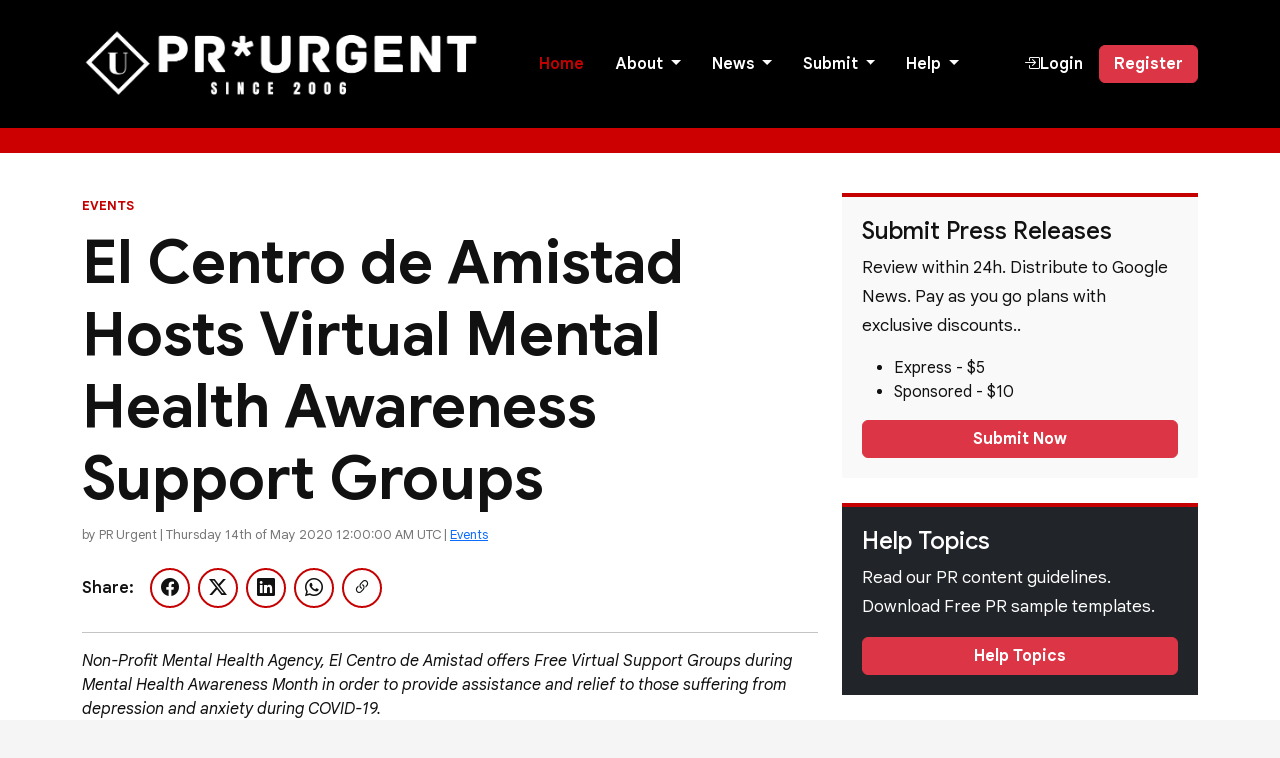

--- FILE ---
content_type: text/html; charset=UTF-8
request_url: https://www.prurgent.com/2020-05-14/pressrelease468190.htm
body_size: 5560
content:

<!DOCTYPE html>
<html lang="en">
<head>
    <meta charset="UTF-8">
    <title>El Centro de Amistad Hosts Virtual Mental Health Awareness Support Groups - PR Urgent News</title>
    <meta name="viewport" content="width=device-width, initial-scale=1">
	
    <!-- Bootstrap -->
    <link href="https://cdn.jsdelivr.net/npm/bootstrap@5.3.2/dist/css/bootstrap.min.css" rel="stylesheet">
<link href="https://cdn.jsdelivr.net/npm/bootstrap-icons/font/bootstrap-icons.css" rel="stylesheet">
<link rel="icon" type="image/png" href="/favicon.png">

    <!-- Custom CSS -->
    <link rel="stylesheet" href="/style.css">
</head>
<body>

<header class="site-header">
    <div class="container">
   <nav class="navbar navbar-expand-lg navbar-dark">
    <a class="navbar-brand logo" href="/">
        <img src="/logo.png" alt="PR Urgent News" width="400">
    </a>

    <!-- BURGER -->
    <button class="navbar-toggler" type="button"
            data-bs-toggle="collapse"
            data-bs-target="#mainNav">
        <span class="navbar-toggler-icon"></span>
    </button>

    <div class="collapse navbar-collapse" id="mainNav">
        <ul class="navbar-nav ms-auto">

            <li class="nav-item">
                <a class="nav-link active" href="/">Home</a>
            </li>
            
               <!-- BUSINESS SUBMENU -->
            <li class="nav-item dropdown">
                <a class="nav-link dropdown-toggle" href="#" role="button"
                   data-bs-toggle="dropdown">
                    About
                </a>
                <ul class="dropdown-menu">
                               
                    <li><a class="dropdown-item" href="/services.htm">Services</a></li>
                    <li><a class="dropdown-item" href="/advertise.htm">Advertise</a></li>
                    <li><a class="dropdown-item" href="/contact.php">Contact</a></li>
                </ul>
            </li>

            <!-- FINANCE SUBMENU -->
            <li class="nav-item dropdown">
                <a class="nav-link dropdown-toggle" href="#" role="button"
                   data-bs-toggle="dropdown">
                    News
                </a>
                <ul class="dropdown-menu">
                <li><a class="dropdown-item" href="/recent.php">Recent</a></li>
                <li><a class="dropdown-item" href="/sponsored.php">Sponsored</a></li>
                <li><a class="dropdown-item" href="/featured.php">Featured</a></li>
                    <li><a class="dropdown-item" href="/category/1/">Art</a></li>
                    <li><a class="dropdown-item" href="/category/3/">Business</a></li>
                    <li><a class="dropdown-item" href="/category/9/">Computers</a></li>
                    <li><a class="dropdown-item" href="/category/14/">Education</a></li>
                    <li><a class="dropdown-item" href="/category/2/">Entertainment</a></li>
                     <li><a class="dropdown-item" href="/category/20/">Events</a></li>
                     <li><a class="dropdown-item" href="/category/5/">Finance</a></li>
                      <li><a class="dropdown-item" href="/category/19/">Internet</a></li>
                       <li><a class="dropdown-item" href="/category/16/">Medicine</a></li>
                        <li><a class="dropdown-item" href="/category/18/">Real Estate</a></li>
                         <li><a class="dropdown-item" href="/category/7/">Society</a></li>
                          <li><a class="dropdown-item" href="/category/6/">Sports</a></li>
                           <li><a class="dropdown-item" href="/category/17/">Technology</a></li>
                            <li><a class="dropdown-item" href="/category/15/">Travel</a></li>
                </ul>
            </li>

            

            
            <!-- HEALTH SUBMENU -->
            <li class="nav-item dropdown">
                <a class="nav-link dropdown-toggle" href="/submit.php" role="button"
                   data-bs-toggle="dropdown">
                   Submit
                </a>
                <ul class="dropdown-menu">
                    <li><a class="dropdown-item" href="/pricing.php">Pricing</a></li>
                     <li><a class="dropdown-item" href="/submit.php">Submit PR</a></li>
                     <li><a class="dropdown-item" href="/login.php">Login</a></li>
                    <li><a class="dropdown-item" href="/register.php">Register</a></li>
                    <li><a class="dropdown-item" href="/categories.htm">RSS/XML Feed</a></li>
                </ul>
            </li>

         <!-- HELP SUBMENU -->
            <li class="nav-item dropdown">
                <a class="nav-link dropdown-toggle" href="/help.php" role="button"
                   data-bs-toggle="dropdown">
                    Help
                </a>
                <ul class="dropdown-menu">
                 <li><a class="dropdown-item" href="/press_release_help.htm">How to Write</a></li>
                    <li><a class="dropdown-item" href="/free-press-release-templates.htm">Free PR Templates</a></li>
                    <li><a class="dropdown-item" href="/important-points-to-remember.htm">How to Submit</a></li>
                    <li><a class="dropdown-item" href="/pr-guidelines.htm">PR Guidelines</a></li>
                    <li><a class="dropdown-item" href="/sample-press-release.htm">PR Samples</a></li>
				     <li><a class="dropdown-item" href="/restricted-content.htm">Restricted Content</a></li>
                    <li><a class="dropdown-item" href="/faqs.htm">FAQ's</a></li>
                       <li><a class="dropdown-item" href="/contact.php">Contact</a></li>
                </ul>
            </li>
            

        </ul>
        
        <ul class="navbar-nav ms-auto align-items-lg-center">

  
    <!-- LOGIN -->
    <li class="nav-item nav-auth">
        <a class="nav-link" href="/login.php">
            <i class="bi bi-box-arrow-in-right"></i>
            <span>Login</span>
        </a>
    </li>

    <!-- REGISTER -->
    <li class="nav-item nav-auth">
        <a class="btn btn-danger ms-lg-2" href="/register.php">
           
            Register
        </a>
    </li>

</ul>

    </div>
</nav>
    </div>
</header>
<!-- SINGLE POST -->
<section class="single-post">
    <div class="container">
        <div class="row">

            <!-- MAIN CONTENT -->
            <article class="col-lg-8">
                <span class="post-category" >Events</span>
                <h1 class="post-title">
                    El Centro de Amistad Hosts Virtual Mental Health Awareness Support Groups                </h1>

                <div class="post-meta">
                   
                    by PR Urgent | Thursday 14th of May 2020 12:00:00 AM UTC | <a href="/category/20/">Events</a> <br>
                                   </div>
                <!-- Social Share -->
<div class="share-box my-4">
  <span class="fw-semibold me-3">Share:</span>

  <a href="https://www.facebook.com/sharer/sharer.php?u=https%3A%2F%2Fwww.prurgent.com%2F2020-05-14%2Fpressrelease468190.htm" class="share-btn" aria-label="Share on Facebook">
    <i class="bi bi-facebook"></i>
  </a>

  <a href="https://x.com/intent/tweet?text=https%3A%2F%2Fwww.prurgent.com%2F2020-05-14%2Fpressrelease468190.htm" class="share-btn" aria-label="Share on X">
    <i class="bi bi-twitter-x"></i>
  </a>

  <a href="https://www.linkedin.com/shareArticle?mini=true&url=https%3A%2F%2Fwww.prurgent.com%2F2020-05-14%2Fpressrelease468190.htm" class="share-btn" aria-label="Share on LinkedIn">
    <i class="bi bi-linkedin"></i>
  </a>

  <a href="whatsapp://send?text=https%3A%2F%2Fwww.prurgent.com%2F2020-05-14%2Fpressrelease468190.htm" class="share-btn" aria-label="Share on WhatsApp">
    <i class="bi bi-whatsapp"></i>
  </a>

  <a href="https%3A%2F%2Fwww.prurgent.com%2F2020-05-14%2Fpressrelease468190.htm" class="share-btn" aria-label="Copy link">
    <i class="bi bi-link-45deg"></i>
  </a>
</div>


                
                
                <hr><i>Non-Profit Mental Health Agency, El Centro de Amistad offers Free Virtual Support Groups during Mental Health Awareness Month in order to provide assistance and relief to those suffering from depression and anxiety during COVID-19.</i><hr>
        
             

               <p>FOR IMMEDIATE RELEASE / PRURGENT<br />
<br />
SAN FERNANDO, CA, May 14, 2020 – As part of Mental Health Awareness Month in May, El Centro de Amistad’s Community Mental Health Month promotes positive and mental wellness. The mental health nonprofit is bringing the community together in a fun and innovative way as a result of the COVID-19 pandemic. We have all become aware of the importance of mental health and the daily practices required to maintain our wellbeing. To stay connected with their clients during social distancing restrictions, ECDA transitioned to telehealth services and is providing virtual support groups to the community. These services provide the mental health nonprofit Agency the ability to stay in touch with their clients while also offering support to the community at no cost.<br />
<br />
“Being mentally healthy is important and a priority. The stressors of decreased income and being confined to our homes has increased the possibilities of mental illness, specifically depression and anxiety. It is crucial to have healthy coping skills in times of crisis. Mental health is vital and essential in maintaining a balanced life especially in these unprecedented times, in our efforts to provide emotional support and a healthy social outlet during this trying time, ECDA is now offering virtual support groups to the community,” said Tamika Farr, executive director of El Centro de Amistad. <br />
<br />
The following virtual support groups are being offered for community members and are free of charge:<br />
<br />
COVID-19 Virtual Support Groups & Family Activities <br />
This virtual support group provides support and tips on how to stay safe during COVID-19, teaches coping strategies and relaxation tips to help overcome stressors, and provides parents with learning activities to do with their children. Presented by: Daisy Rosales, MA., LMFT ECDA Family Preservation Clinical Supervisor<br />
Every Friday from 10 a.m. to 11:00 a.m.<br />
Via Zoom:<br />
Meeting ID: 986-5172-4845<br />
Meeting Password: 593203<br />
For more information please call Daisy Rosales (818) 593-4246 ext. 324 <br />
<br />
Making Parenting a Pleasure Virtual Support Group<br />
This support group bring parents together virtually to help parents manage difficult behaviors at home and provides self-care and stress relief tips to help parents unwind. This group is instructed in both English and Spanish and provides parents with “parenting tool-box tips.” The class is instructed by ECDA, Mental Health Clinician Maira Lopez.  <br />
Every Thursday from 9 a.m. to 11:00 a.m.<br />
Via Zoom:<br />
Meeting ID: 932-1096-3273<br />
Meeting Password: 494834<br />
For more information please call Maira Lopez (818) 898-0223 ext. 115<br />
<br />
Virtual Wellness Yoga for All<br />
Bring your yoga mat and join El Centro de Amistad yoga instructor and Mental Health Clinician, Tennya Smith for gentle stretches and breathing techniques to promote calmness and flexibility. Inclusive yoga for all ages, abilities, and experience. <br />
Wednesday, May 27th from 8:30 a.m. to 9 a.m. <br />
Via Zoom:<br />
Meeting ID: 425-346-9735<br />
Meeting Password: 106924<br />
Throughout its 40 years in this community, El Centro de Amistad has served more than 100,000 individuals, empowering the lives of children, families and individuals for a better tomorrow. With support from its multilingual and cross-cultural staff, they serve 1,500 children, adults and families annually. The agency’s goals are to reduce risk factors that lead to violence, school failure, gang affiliation, and child abuse. When treating adults, the goals are to curb debilitating behaviors, assist in enhancing self-sufficiency, and resolve issues that are barriers to employment.  <br />
If you are interested in learning more about El Centro de Amistad and its three clinics, two in Canoga Park and one in San Fernando, call 818-347-8565 and 818-898-0223, respectively. Visit www.elcentrodeamistad.org to learn how you can help.</p>

               
            </article>

             
  
  <!-- RIGHT SIDEBAR -->
            <aside class="col-lg-4">

             

			 <!-- Submit -->
                <div class="sidebar-widget subscribe-widget">
                    <h4>Submit Press Releases</h4>
                    <p>Review within 24h. Distribute to Google News. Pay as you go plans with exclusive discounts.. </p>
                      <ul>
                      <li>Express - $5 </li>
                      <li>Sponsored - $10 </li>
					 </ul>
					 	
                       <a href="/submit.php"><button class="btn btn-danger w-100">Submit Now</button></a>
                 
                </div>
                
                   <!-- SUBSCRIBE -->
                <div class="sidebar-widget  bg-dark text-white subscribe-widget">
                    <h4>Help Topics</h4>
                    <p>Read our PR content guidelines. Download Free PR sample templates.</p>
                       <a href="/help.php"><button class="btn btn-danger w-100">Help Topics</button></a>
                </div>

  					<!-- SPONSORED -->
                <div class="sidebar-widget sponsored-widget">
                    <h4 class="widget-title">Sponsored</h4>
             					
                    <div class="sidebar-news">
                        <img src="/placeholder-tr.png" alt="Thumb">
                        <div>
                                                    <span class="date">2026-01-07</span>
                            <a href="/2026-01-07/pressrelease473463.htm">Jim Hardy, Coachella Valley Real Estate Agent, Expands Strategic Advisory Services for Buyers and Sellers</a>
                        </div>
                    </div>
					 					
                    <div class="sidebar-news">
                        <img src="/placeholder-tr.png" alt="Thumb">
                        <div>
                                                    <span class="date">2026-01-01</span>
                            <a href="/2026-01-01/pressrelease473417.htm">PR Urgent News Celebrates 20 Years of Free Press Release Distribution with New Website Launch for 2026</a>
                        </div>
                    </div>
					 					
                    <div class="sidebar-news">
                        <img src="/placeholder-tr.png" alt="Thumb">
                        <div>
                                                    <span class="date">2025-12-05</span>
                            <a href="/2025-12-05/pressrelease473343.htm">The Outside Within P4 Poetic Pics</a>
                        </div>
                    </div>
					                     
                </div>

                <!-- FEATURED NEWS -->
                <div class="sidebar-widget">
                    <h4 class="widget-title">Featured News</h4>
			  
                    <div class="sidebar-news">
                        <img src="/placeholder.png" alt="Thumb">
                        <div>
                                                    <span class="date">2026-01-29</span>
                            <a href="/2026-01-29/pressrelease473677.htm">Independent Researcher and Inventor Tshenolo Lebitsa Lebohang</a>
                        </div>
                    </div>
						  
                    <div class="sidebar-news">
                        <img src="/placeholder.png" alt="Thumb">
                        <div>
                                                    <span class="date">2026-01-26</span>
                            <a href="/2026-01-26/pressrelease473653.htm">Ghana's Gold Board Turns $3.8 Billion Smuggling Crisis Into Economic Win as Africa Takes Control</a>
                        </div>
                    </div>
						  
                    <div class="sidebar-news">
                        <img src="/placeholder.png" alt="Thumb">
                        <div>
                                                    <span class="date">2026-01-19</span>
                            <a href="/2026-01-19/pressrelease473577.htm">How Mind Lab Pro® Became the World’s Only Clinically Proven Nootropic</a>
                        </div>
                    </div>
						                                    
            </aside>
        </div>
    </div>
</section>

<!-- FOOTER -->
<!-- FOOTER -->
<footer class="site-footer">

    <div class="footer-widgets">
        <div class="container">
            <div class="row">

                <!-- WIDGET 1: ABOUT -->
                <div class="col-md-3">
                    <div class="footer-widget">
                        <h4>About us</h4>
                        <p>
                            PR Urgent News is a free press release and news distribution service.
                            Celebrating 20 years of service in 2026.
                        </p>

                        <!-- Google Search -->
                        <script async src="https://cse.google.com/cse.js?cx=324fff5b0b1934a09"></script>
                        <div class="gcse-search"></div>
                    </div>
                </div>

                <!-- WIDGET 2: CATEGORIES -->
                <div class="col-md-3">
                    <div class="footer-widget">
                        <h4>Topics</h4>
                        <ul>
                            <li><a href="/category/1/">Arts</a></li>
                            <li><a href="/category/3/">Business</a></li>
                            <li><a href="/category/9/">Computers</a></li>
                            <li><a href="/category/5/">Finance</a></li>
                            <li><a href="/category/19/">Internet</a></li>
                            <li><a href="/category/14/">Education</a></li>
                            <li><a href="/category/2/">Entertainment</a></li>
                            <li><a href="/category/20/">Events</a></li>
                            <li><a href="/category/1/">Medicine</a></li>
                            <li><a href="/category/16/">Real Estate</a></li>
                            <li><a href="/category/18/">Society</a></li>
                            <li><a href="/category/6/">Sports</a></li>
                            <li><a href="/category/15/">Travel</a></li>
                        </ul>
                    </div>
                </div>

                <!-- WIDGET 3: COMPANY -->
                <div class="col-md-3">
                    <div class="footer-widget">
                        <h4>Company</h4>
                        <ul>
                            <li><a href="/about.htm">About Us</a></li>
                            <li><a href="/services.htm">Services</a></li>
                            <li><a href="/help.php">Help Section</a></li>
                            <li><a href="/login.php">Login</a></li>
                            <li><a href="/register.php">Register</a></li>
                            <li><a href="/pricing.php">Pricing</a></li>
                            <li><a href="/submit.php">Submit</a></li>
                            <li><a href="/recent.php"> News</a></li>
                            <li><a href="/archive.php">Archives</a></li>
                            <li><a href="/categories.htm">Categories</a></li>
	                       <li><a href="/news/rss.php">RSS Feed</a></li>
                  
                        </ul>
                    </div>
                </div>

                <!-- WIDGET 4: HELP -->
                <div class="col-md-3">
                    <div class="footer-widget">
                        <h4>Help</h4>
                        <ul>
                        <li><a href="/sample-press-release.htm">PR Samples</a></li>
                            <li><a href="/pr-guidelines.htm">PR Guidelines</a></li>
                              <li><a href="/free-press-release-templates.htm">Downloads</a></li>
                            <li><a href="/faq.htm">FAQ's</a></li>
                            <li><a href="/categories.htm">RSS/XML Feeds</a></li>
                            <li><a href="https://news.google.com/publications/CAAqJggKIiBDQklTRWdnTWFnNEtESEJ5ZFhKblpXNTBMbU52YlNnQVAB?ceid=US:en&oc=3">Google News</a></li>
                            <li><a href="/advertise.htm">Advertise</a></li>
                            <li><a href="/privacy.htm">Privacy Policy</a></li>
                            <li><a href="/contact.php">Contact</a></li>
                        </ul>
                    </div>
                </div>

            </div>
        </div>
    </div>

    <!-- Footer Bottom -->
    <div class="container text-center mt-3">
        <p>
            © 2026 PR Urgent News. All Rights Reserved |
            <a href="/disclaimer.htm">Disclaimer</a> | <a href="/terms.htm">Terms & Conditions</a> | <a href="/privacy.htm">Privacy Policy</a> | <a href="/news/rss.xml">XML Feed</a> | <a href="https://news.google.com/publications/CAAqJggKIiBDQklTRWdnTWFnNEtESEJ5ZFhKblpXNTBMbU52YlNnQVAB?ceid=US:en&oc=3">Google News</a>
        </p>
    </div>

    <!-- Social Icons -->
    <div class="footer-social text-center">
        <a href="https://x.com/prurgent" aria-label="X (Twitter)" class="social-icon x"><i class="bi bi-twitter-x"></i></a>
        <a href="https://www.facebook.com/prurgent/" aria-label="Facebook" class="social-icon facebook"><i class="bi bi-facebook"></i></a>
        <a href="http://linkedin.com/company/prurgentnews" aria-label="LinkedIn" class="social-icon linkedin"><i class="bi bi-linkedin"></i></a>
        <a href="https://youtube.com/@prurgent" aria-label="YouTube" class="social-icon youtube"><i class="bi bi-youtube"></i></a>
        <a href="https://instagram.com/prurgent" aria-label="Instagram" class="social-icon instagram"><i class="bi bi-instagram"></i></a>
    </div>

</footer>


<script src="https://cdn.jsdelivr.net/npm/bootstrap@5.3.2/dist/js/bootstrap.bundle.min.js"></script>

</body>
</html>